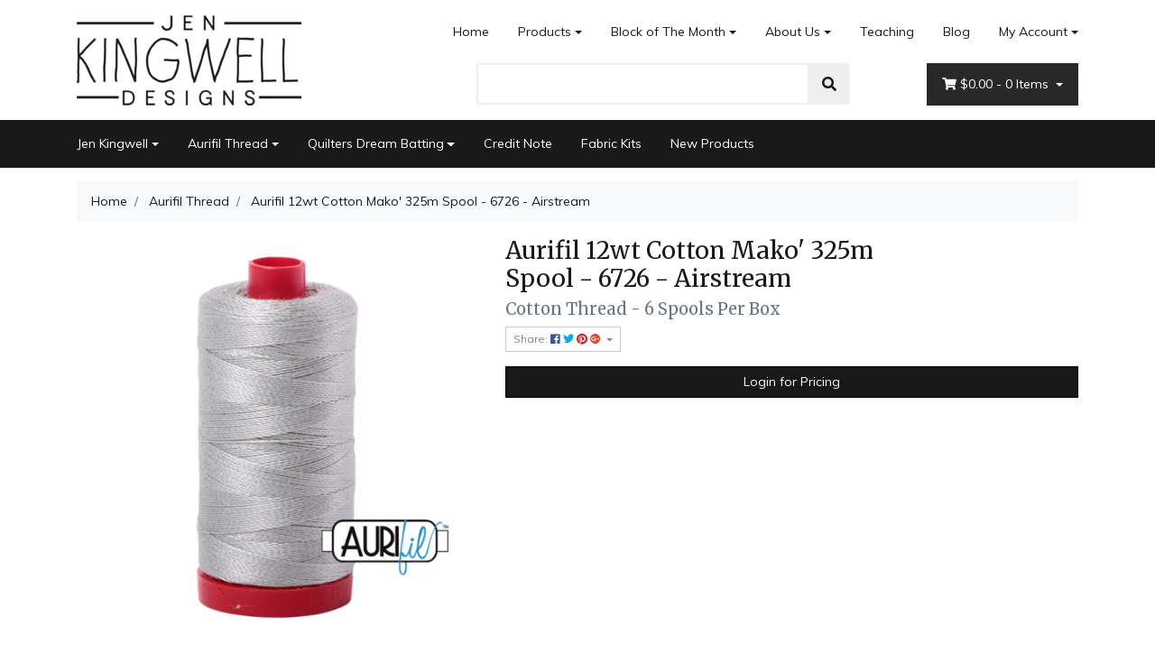

--- FILE ---
content_type: text/html; charset=utf-8
request_url: https://www.jenkingwelldesigns.com/aurifil-12wt-cotton-mako-325m-spool-6726-airstream
body_size: 22194
content:
<!DOCTYPE html>
<html lang="en">
<head itemscope itemtype="http://schema.org/WebSite">
	<meta http-equiv="Content-Type" content="text/html; charset=utf-8"/>
<meta name="keywords" content="Aurifil,Aurifil 12wt Cotton Mako' 325m Spool - 6726 - Airstream"/>
<meta name="description" content="Aurifil 12wt Cotton Mako&#39; 325m Spool - 6726 - Airstream - Aurifil"/>
<meta name="viewport" content="width=device-width, initial-scale=1, shrink-to-fit=no">
<meta name="csrf-token" content="661fd847c8b30c2117a72b1005b6774e17ad31c9,6f2236bec1ad3795d53c6a385607f8fbe5a2bfb2,1768705722"/>
<meta property="og:image" content="https://www.jenkingwelldesigns.com/assets/full/MK12SC6-6726.png?20200709030919"/>
<meta property="og:title" content="Aurifil 12wt Cotton Mako&#39; 325m Spool - 6726 - Airstream"/>
<meta property="og:site_name" content="jenkingwelldesigns.com"/>
<meta property="og:type" content="product"/>
<meta property="og:url" content="https://www.jenkingwelldesigns.com/aurifil-12wt-cotton-mako-325m-spool-6726-airstream"/>
<meta property="og:description" content="Aurifil 12wt Cotton Mako&#39; 325m Spool - 6726 - Airstream - Aurifil"/>
<title itemprop='name'>Aurifil 12wt Cotton Mako&#39; 325m Spool - 6726 - Airstream</title>
<link rel="canonical" href="https://www.jenkingwelldesigns.com/aurifil-12wt-cotton-mako-325m-spool-6726-airstream" itemprop="url"/>
<link rel="shortcut icon" href="/assets/favicon_logo.png?1761173170"/>
<!-- Neto Assets -->
<link rel="dns-prefetch preconnect" href="//assets.netostatic.com">
<link rel="dns-prefetch" href="//use.fontawesome.com">
<link rel="dns-prefetch" href="//google-analytics.com">
<link rel="stylesheet" type="text/css" href="https://use.fontawesome.com/releases/v5.7.2/css/all.css" media="all"/>
<link rel="stylesheet" type="text/css" href="https://cdn.neto.com.au/assets/neto-cdn/jquery_ui/1.12.1/jquery-ui.min.css" media="all"/>
<!--[if lte IE 8]>
	<script type="text/javascript" src="https://cdn.neto.com.au/assets/neto-cdn/html5shiv/3.7.0/html5shiv.js"></script>
	<script type="text/javascript" src="https://cdn.neto.com.au/assets/neto-cdn/respond.js/1.3.0/respond.min.js"></script>
<![endif]-->
<!-- Begin: Script 101 -->
<!-- Google Analytics -->
<script>
(function(i,s,o,g,r,a,m){i['GoogleAnalyticsObject']=r;i[r]=i[r]||function(){
(i[r].q=i[r].q||[]).push(arguments)},i[r].l=1*new Date();a=s.createElement(o),
m=s.getElementsByTagName(o)[0];a.async=1;a.src=g;m.parentNode.insertBefore(a,m)
})(window,document,'script','//www.google-analytics.com/analytics.js','ga');
ga('create', 'UA-189045656-1', 'auto');
</script>
<!-- End Google Analytics -->
<!-- End: Script 101 -->


	<link rel="preload" href="/assets/themes/2020-01-storefront-385535/css/app.css?1761173170" as="style">
	<link rel="preload" href="/assets/themes/2020-01-storefront-385535/css/style.css?1761173170" as="style">
	<link class="theme-selector" rel="stylesheet" type="text/css" href="/assets/themes/2020-01-storefront-385535/css/app.css?1761173170" media="all"/>
	<link rel="stylesheet" type="text/css" href="/assets/themes/2020-01-storefront-385535/css/style.css?1761173170" media="all"/>
</head>
<body id="n_product" class="n_2020-01-storefront-385535">
	<div class="container wrapper-header">
		<div class="row py-3 align-items-center">
			<div class="col-12 col-sm-4 wrapper-logo text-center text-sm-left">
				<a href="https://www.jenkingwelldesigns.com" title="Jen Kingwell Designs">
					<img class="logo" src="/assets/website_logo.png?1761173170" alt="Jen Kingwell Designs" />
				</a>
			</div>
			<div class="col-12 col-sm-8">
				<div class="row">
					<div class="d-none d-sm-block col-12 text-right">
						<ul class="nav justify-content-end pb-3"><li class="nav-item ">
									<a href="/" class="nav-link ">Home</a>
									</li><li class="nav-item dropdown dropdown-hover ">
									<a href="/products/" class="nav-link dropdown-toggle">Products</a>
									<ul class="dropdown-menu">
											<li class="">
									<a href="https://www.jenkingwelldesigns.com/new-products/~-224" class="nuhover dropdown-item ">New Products</a>
									</li><li class="">
									<a href="/jen-kingwell/" class="nuhover dropdown-item ">Jen Kingwell Products</a>
									</li><li class="">
									<a href="/aurifil-thread/" class="nuhover dropdown-item ">Aurifil Thread Products</a>
									</li><li class="">
									<a href="/discount-aurifil-colour-bundles/" class="nuhover dropdown-item ">Discount Aurifil Colour Bundles</a>
									</li><li class="">
									<a href="/quilters-dream-batting/" class="nuhover dropdown-item ">Quilters Dream Batting Products</a>
									</li><li class="">
									<a href="/online-classes-with-jen/" class="nuhover dropdown-item ">Online Classes</a>
									</li><li class="">
									<a href="/pattern_clarifications" class="nuhover dropdown-item ">Pattern Clarifications & Corrections</a>
									</li><li class="">
									<a href="/hints-and-tips/" class="nuhover dropdown-item ">Hints & Tips</a>
									</li>
										</ul>
									</li><li class="nav-item dropdown dropdown-hover ">
									<a href="/block-of-the-month/" class="nav-link dropdown-toggle">Block of The Month</a>
									<ul class="dropdown-menu">
											<li class="">
									<a href="https://www.jenkingwelldesigns.com/pick-a-petal/" class="nuhover dropdown-item ">Pick a Petal</a>
									</li><li class="">
									<a href="https://www.jenkingwelldesigns.com/block-of-maroc/" class="nuhover dropdown-item ">Block of Maroc</a>
									</li><li class="">
									<a href="/bom/burrows-boughs/" class="nuhover dropdown-item ">Burrows & Boughs</a>
									</li><li class="">
									<a href="/bom/caution-curves-ahead/" class="nuhover dropdown-item ">Caution! Curves Ahead</a>
									</li><li class="">
									<a href="/aurifil-thread-clubs/" class="nuhover dropdown-item ">Aurifil Thread Clubs</a>
									</li>
										</ul>
									</li><li class="nav-item dropdown dropdown-hover ">
									<a href="/about-us/" class="nav-link dropdown-toggle">About Us</a>
									<ul class="dropdown-menu">
											<li class="">
									<a href="/form/contact-us/" class="nuhover dropdown-item ">Contact Us</a>
									</li><li class="">
									<a href="/sales-reps/" class="nuhover dropdown-item ">Sales Reps</a>
									</li><li class="">
									<a href="/store-finder/" class="nuhover dropdown-item ">Store Finder</a>
									</li>
										</ul>
									</li><li class="nav-item ">
									<a href="/wheres-jen/" class="nav-link ">Teaching</a>
									</li><li class="nav-item ">
									<a href="/blog/" class="nav-link ">Blog</a>
									</li><li class="nav-item dropdown dropdown-hover">
										<a class="nav-link pr-0 dropdown-toggle" href="https://www.jenkingwelldesigns.com/_myacct" aria-label="Account dropdown">My Account</a>
										<ul class="dropdown-menu">
											<li><a class="dropdown-item" href="https://www.jenkingwelldesigns.com/_myacct">Account Home</a></li>
											<li><a class="dropdown-item" href="https://www.jenkingwelldesigns.com/_myacct#orders">Orders</a></li>
											<li><a class="dropdown-item" href="https://www.jenkingwelldesigns.com/_myacct#quotes">Quotes</a></li>
											<li><a class="dropdown-item" href="https://www.jenkingwelldesigns.com/_myacct/payrec">Pay Invoices</a></li>
											<li><a class="dropdown-item" href="https://www.jenkingwelldesigns.com/_myacct/favourites">Favourites</a></li>
											<li><a class="dropdown-item" href="https://www.jenkingwelldesigns.com/_myacct/wishlist">Wishlists</a></li>
											<li><a class="dropdown-item" href="https://www.jenkingwelldesigns.com/_myacct/warranty">Resolution Centre</a></li>
											<li><a class="dropdown-item" href="https://www.jenkingwelldesigns.com/_myacct/edit_account">Edit My Details</a></li>
											<li><a class="dropdown-item" href="https://www.jenkingwelldesigns.com/_myacct/edit_address">Edit My Address Book</a></li>
											<li class="divider"></li>
											<span nloader-content-id="0qbnqL6nOcN-CSLaU0GU3fL6-LTnwvVqYnooCD9erc84aRuy77rwMz-AvD2G3RY79UGsf-03B6tEwCHzjdbuxA" nloader-content="[base64]" nloader-data="2Pi9jXLm9PjqKbsYvX9hrFbDY8Xs9Ag7jlAdDIkuCWU"></span></ul>
									</li>
								</ul>
					</div>
				</div>
				<div class="row">
					<div class="col-12 col-sm-6 col-md-7 offset-md-1">
						<div class="header-search pt-3 pt-sm-0">
							<form name="productsearch" method="get" action="/">
								<input type="hidden" name="rf" value="kw" />
								<div class="input-group input-group-lg">
									<input class="form-control ajax_search" value="" id="name_search" autocomplete="off" name="kw" type="text" />
									<span class="input-group-append">
										<button type="submit" value="Search" class="btn btn-default"><i class="fa fa-search"></i></button>
									</span>
								</div>
							</form>
						</div>
					</div>
					<div class="col-sm-5 col-md-4 d-none d-sm-block">
						<div id="header-cart" class="btn-group float-right">
							<a href="https://www.jenkingwelldesigns.com/_mycart?tkn=cart&ts=1768705722333672" class="btn btn-success dropdown-toggle" data-toggle="dropdown" id="cartcontentsheader">
								<i class="fa fa-shopping-cart"></i>
								<span rel="a2c_sub_total" class="d-none d-lg-inline-block">
								$0.00
								</span> -
								<span rel="a2c_item_count">0</span> Items
							</a>
							<ul class="dropdown-menu">
									<li class="box" id="neto-dropdown">
										<div class="body padding" id="cartcontents"></div>
										<div class="footer"></div>
									</li>
								</ul>
							</div>
					</div>
				</div>
			</div>
		</div>
	</div>
 <!--   <div class="navbar navbar-default navbar-expand-md flex-md-row-reverse"> -->
    <nav class="navbar navbar-default navbar-small navbar-expand-md" role="navigation" aria-label="Main Menu">
		<ul class="nMobileNav">
		    <li><a href="#" class="nToggleMenu" data-target=".navbar-responsive-collapse"><span class="icon"><i class="fa fa-bars"></i></span><br>Menu</a></li> -->
			<li><a href="#" class="nToggleMenu" data-target=".navbar-responsive-collapse2"><span class="icon"><i class="fa fa-gift"></i></span><br>Shop</a></li>
<!--		<li><a href="/products"><span class="icon"><i class="fa fa-gift"></i></span><br>Shop</a></li> -->
			<li><a href="https://www.jenkingwelldesigns.com/_mycart?tkn=cart&ts=1768705722115466"><span class="icon">
			    <i class="fa fa-shopping-cart"></i></span><br>
				Cart (<span rel="a2c_item_count">0</span>)
			</a></li>
			<li><a href="/_myacct/"><span class="icon"><i class="fa fa-user"></i></span><br>Account</a></li>
		</ul>
		<div class="container">
			<div class="collapse navbar-collapse navbar-responsive-collapse2">
				<ul class="navbar-nav mr-auto">
					<li class="dropdown dropdown-hover">
								<a href="https://www.jenkingwelldesigns.com/jen-kingwell/" class="nav-link dropdown-toggle">Jen Kingwell</a>
								<ul class="dropdown-menu">
										<li class="">
									<a href="https://www.jenkingwelldesigns.com/jen-kingwell/booklets/" class="nuhover dropdown-item">Booklets</a>
									</li><li class="">
									<a href="https://www.jenkingwelldesigns.com/books/" class="nuhover dropdown-item">Books</a>
									</li><li class="">
									<a href="https://www.jenkingwelldesigns.com/english-paper-piecing/" class="nuhover dropdown-item">English Paper Piecing</a>
									</li><li class="">
									<a href="https://www.jenkingwelldesigns.com/jen-kingwell/foundation-paper-piecing/" class="nuhover dropdown-item">Foundation Paper Piecing</a>
									</li><li class="dropdown dropdown-hover">
									<a href="https://www.jenkingwelldesigns.com/jen-kingwell/collective/" class="nuhover dropdown-item">Jen Kingwell Collective</a>
									<ul class="dropdown-menu dropdown-menu-horizontal">
											<li><a class="dropdown-item pl-5 pl-sm-4" href="https://www.jenkingwelldesigns.com/jen-kingwell/jen-kingwell-collective/louise-papas/">Louise Papas</a></li>
										</ul>
									</li><li class="">
									<a href="https://www.jenkingwelldesigns.com/jen-kingwell/notions/" class="nuhover dropdown-item">Notions</a>
									</li><li class="">
									<a href="https://www.jenkingwelldesigns.com/jen-kingwell/patterns/" class="nuhover dropdown-item">Patterns</a>
									</li><li class="dropdown dropdown-hover">
									<a href="https://www.jenkingwelldesigns.com/jen-kingwell/postcard-projects/" class="nuhover dropdown-item">Postcard Projects</a>
									<ul class="dropdown-menu dropdown-menu-horizontal">
											<li><a class="dropdown-item pl-5 pl-sm-4" href="https://www.jenkingwelldesigns.com/postcard-partners/">Postcard Partners</a></li>
										</ul>
									</li><li class="">
									<a href="https://www.jenkingwelldesigns.com/jen-kingwell/templates/" class="nuhover dropdown-item">Templates</a>
									</li><li class="">
									<a href="https://www.jenkingwelldesigns.com/jen-kingwell/tempters/" class="nuhover dropdown-item">Tempters</a>
									</li>
									</ul>
								</li><li class="dropdown dropdown-hover">
								<a href="https://www.jenkingwelldesigns.com/aurifil-thread/" class="nav-link dropdown-toggle">Aurifil Thread</a>
								<ul class="dropdown-menu">
										<li class="dropdown dropdown-hover">
									<a href="https://www.jenkingwelldesigns.com/aurifil-thread/cotton-12wt/" class="nuhover dropdown-item">Cotton 12wt</a>
									<ul class="dropdown-menu dropdown-menu-horizontal">
											<li><a class="dropdown-item pl-5 pl-sm-4" href="https://www.jenkingwelldesigns.com/aurifil-thread/cotton/12wt-50m-spool/">12wt 50m Spool</a></li><li><a class="dropdown-item pl-5 pl-sm-4" href="https://www.jenkingwelldesigns.com/aurifil-thread/cotton/12wt-325m-spool/">12wt 325m Spool</a></li>
										</ul>
									</li><li class="dropdown dropdown-hover">
									<a href="https://www.jenkingwelldesigns.com/aurifil-thread/cotton-28wt/" class="nuhover dropdown-item">Cotton 28wt</a>
									<ul class="dropdown-menu dropdown-menu-horizontal">
											<li><a class="dropdown-item pl-5 pl-sm-4" href="https://www.jenkingwelldesigns.com/aurifil-thread/cotton/28wt-100m-spool/">28wt 100m Spool</a></li><li><a class="dropdown-item pl-5 pl-sm-4" href="https://www.jenkingwelldesigns.com/aurifil-thread/cotton/28wt-750m-spool/">28wt 750m Spool</a></li><li><a class="dropdown-item pl-5 pl-sm-4" href="https://www.jenkingwelldesigns.com/28wt-3300m-cone/">28wt 3300m cone</a></li>
										</ul>
									</li><li class="dropdown dropdown-hover">
									<a href="https://www.jenkingwelldesigns.com/aurifil-thread/cotton-40wt/" class="nuhover dropdown-item">Cotton 40wt</a>
									<ul class="dropdown-menu dropdown-menu-horizontal">
											<li><a class="dropdown-item pl-5 pl-sm-4" href="https://www.jenkingwelldesigns.com/aurifil-thread/cotton/40wt-150m-spool/">40wt 150m Spool</a></li><li><a class="dropdown-item pl-5 pl-sm-4" href="https://www.jenkingwelldesigns.com/aurifil-thread/cotton/40wt-1000m-spool/">40wt 1000m Spool</a></li><li><a class="dropdown-item pl-5 pl-sm-4" href="https://www.jenkingwelldesigns.com/40-3wt-3000m-cone/">40/3wt 3000m cone</a></li><li><a class="dropdown-item pl-5 pl-sm-4" href="https://www.jenkingwelldesigns.com/aurifil-thread/cotton-40wt/40wt-4700m-cone/">40wt 4700m Cone</a></li>
										</ul>
									</li><li class="dropdown dropdown-hover">
									<a href="https://www.jenkingwelldesigns.com/aurifil-thread/cotton/" class="nuhover dropdown-item">Cotton 50wt</a>
									<ul class="dropdown-menu dropdown-menu-horizontal">
											<li><a class="dropdown-item pl-5 pl-sm-4" href="https://www.jenkingwelldesigns.com/aurifil-thread/cotton/50wt-200m-spool/">50wt 200m Spool</a></li><li><a class="dropdown-item pl-5 pl-sm-4" href="https://www.jenkingwelldesigns.com/aurifil-thread/cotton/50wt-1300m-spool/">50wt 1300m Spool</a></li><li><a class="dropdown-item pl-5 pl-sm-4" href="https://www.jenkingwelldesigns.com/50wt-5900m-cone/">50wt 5900m Cone</a></li>
										</ul>
									</li><li class="dropdown dropdown-hover">
									<a href="https://www.jenkingwelldesigns.com/aurifil-thread/cotton/80wt-280m-spool/" class="nuhover dropdown-item">Cotton 80wt</a>
									<ul class="dropdown-menu dropdown-menu-horizontal">
											<li><a class="dropdown-item pl-5 pl-sm-4" href="https://www.jenkingwelldesigns.com/aurifil-thread/cotton-80wt/80wt-280m-spool/">80wt 280m Spool</a></li>
										</ul>
									</li><li class="">
									<a href="https://www.jenkingwelldesigns.com/aurifil-thread/floss/" class="nuhover dropdown-item">Cotton Floss</a>
									</li><li class="">
									<a href="https://www.jenkingwelldesigns.com/colour-charts/" class="nuhover dropdown-item">Colour Charts</a>
									</li><li class="">
									<a href="https://www.jenkingwelldesigns.com/aurifil-thread/brillo-metallic/" class="nuhover dropdown-item">Brillo</a>
									</li><li class="dropdown dropdown-hover">
									<a href="https://www.jenkingwelldesigns.com/aurifil-thread/lana-wool/" class="nuhover dropdown-item">Lana Wool</a>
									<ul class="dropdown-menu dropdown-menu-horizontal">
											<li><a class="dropdown-item pl-5 pl-sm-4" href="https://www.jenkingwelldesigns.com/aurifil-thread/lana-wool/lana-12wt-50m-spool/">Wool 50m Spool</a></li><li><a class="dropdown-item pl-5 pl-sm-4" href="https://www.jenkingwelldesigns.com/aurifil-thread/lana-wool/lana-12wt-350m-spool/">Wool 350m Spool</a></li>
										</ul>
									</li><li class="">
									<a href="https://www.jenkingwelldesigns.com/aurifil-thread-accessories/" class="nuhover dropdown-item">Aurifil Thread Accessories</a>
									</li><li class="">
									<a href="https://www.jenkingwelldesigns.com/cotton-8wt/" class="nuhover dropdown-item">Cotton 8wt</a>
									</li><li class="">
									<a href="https://www.jenkingwelldesigns.com/aurifil-thread/monofilament/" class="nuhover dropdown-item">Monofilament</a>
									</li><li class="">
									<a href="https://www.jenkingwelldesigns.com/polyester-36wt/" class="nuhover dropdown-item">Polyester 36wt</a>
									</li><li class="dropdown dropdown-hover">
									<a href="https://www.jenkingwelldesigns.com/aurifil-thread/thread-collections/" class="nuhover dropdown-item">Thread Collections</a>
									<ul class="dropdown-menu dropdown-menu-horizontal">
											<li><a class="dropdown-item pl-5 pl-sm-4" href="https://www.jenkingwelldesigns.com/aurifil-thread/thread-collections/color-builders/">Color Builders</a></li><li><a class="dropdown-item pl-5 pl-sm-4" href="https://www.jenkingwelldesigns.com/designer-thread-collections/">Designer Thread Collections</a></li><li><a class="dropdown-item pl-5 pl-sm-4" href="https://www.jenkingwelldesigns.com/discount-colour-bundles/">Discount Colour Bundles</a></li><li><a class="dropdown-item pl-5 pl-sm-4" href="https://www.jenkingwelldesigns.com/full-selection/">Full Selection</a></li>
										</ul>
									</li>
									</ul>
								</li><li class="dropdown dropdown-hover">
								<a href="https://www.jenkingwelldesigns.com/quilters-dream-batting/" class="nav-link dropdown-toggle">Quilters Dream Batting</a>
								<ul class="dropdown-menu">
										<li class="">
									<a href="https://www.jenkingwelldesigns.com/quilters-dream-batting/cotton-batting/" class="nuhover dropdown-item">Cotton Batting</a>
									</li><li class="">
									<a href="https://www.jenkingwelldesigns.com/quilters-dream-batting/cotton-polyester-blend-batting/" class="nuhover dropdown-item">Cotton/Polyester Blend Batting</a>
									</li><li class="">
									<a href="https://www.jenkingwelldesigns.com/quilters-dream-batting/polyester-batting/" class="nuhover dropdown-item">Polyester Batting</a>
									</li><li class="">
									<a href="https://www.jenkingwelldesigns.com/quilters-dream-batting/wool-batting/" class="nuhover dropdown-item">Wool Batting</a>
									</li>
									</ul>
								</li><li class="">
								<a href="https://www.jenkingwelldesigns.com/credit-note/" class="nav-link ">Credit Note </a>
								</li><li class="">
								<a href="https://www.jenkingwelldesigns.com/fabric-kits/" class="nav-link ">Fabric Kits</a>
								</li><li class="">
								<a href="https://www.jenkingwelldesigns.com/new-products/~-224" class="nav-link ">New Products</a>
								</li>
					</ul>
			</div>
			<div class="collapse navbar-responsive-collapse">
				<ul class="navbar-nav mr-auto"><li class="">
								<a href="/" class="nav-link ">Home</a>
								</li><li class="dropdown dropdown-hover">
								<a href="/products/" class="nav-link dropdown-toggle">Products</a>
								<ul class="dropdown-menu">
										<li class="">
									<a href="https://www.jenkingwelldesigns.com/new-products/~-224" class="nuhover dropdown-item">New Products</a>
									</li><li class="">
									<a href="/jen-kingwell/" class="nuhover dropdown-item">Jen Kingwell Products</a>
									</li><li class="">
									<a href="/aurifil-thread/" class="nuhover dropdown-item">Aurifil Thread Products</a>
									</li><li class="">
									<a href="/discount-aurifil-colour-bundles/" class="nuhover dropdown-item">Discount Aurifil Colour Bundles</a>
									</li><li class="">
									<a href="/quilters-dream-batting/" class="nuhover dropdown-item">Quilters Dream Batting Products</a>
									</li><li class="">
									<a href="/online-classes-with-jen/" class="nuhover dropdown-item">Online Classes</a>
									</li><li class="">
									<a href="/pattern_clarifications" class="nuhover dropdown-item">Pattern Clarifications & Corrections</a>
									</li><li class="">
									<a href="/hints-and-tips/" class="nuhover dropdown-item">Hints & Tips</a>
									</li>
									</ul>
								</li><li class="dropdown dropdown-hover">
								<a href="/block-of-the-month/" class="nav-link dropdown-toggle">Block of The Month</a>
								<ul class="dropdown-menu">
										<li class="">
									<a href="https://www.jenkingwelldesigns.com/pick-a-petal/" class="nuhover dropdown-item">Pick a Petal</a>
									</li><li class="">
									<a href="https://www.jenkingwelldesigns.com/block-of-maroc/" class="nuhover dropdown-item">Block of Maroc</a>
									</li><li class="">
									<a href="/bom/burrows-boughs/" class="nuhover dropdown-item">Burrows & Boughs</a>
									</li><li class="">
									<a href="/bom/caution-curves-ahead/" class="nuhover dropdown-item">Caution! Curves Ahead</a>
									</li><li class="">
									<a href="/aurifil-thread-clubs/" class="nuhover dropdown-item">Aurifil Thread Clubs</a>
									</li>
									</ul>
								</li><li class="dropdown dropdown-hover">
								<a href="/about-us/" class="nav-link dropdown-toggle">About Us</a>
								<ul class="dropdown-menu">
										<li class="">
									<a href="/form/contact-us/" class="nuhover dropdown-item">Contact Us</a>
									</li><li class="">
									<a href="/sales-reps/" class="nuhover dropdown-item">Sales Reps</a>
									</li><li class="">
									<a href="/store-finder/" class="nuhover dropdown-item">Store Finder</a>
									</li>
									</ul>
								</li><li class="">
								<a href="/wheres-jen/" class="nav-link ">Teaching</a>
								</li><li class="">
								<a href="/blog/" class="nav-link ">Blog</a>
								</li></ul>
				
			</div>
		</div>
	</nav>
	
	<div id="main-content" role="main" class="container">
			<div class="row">
	
<div class="col-12">
		<nav aria-label="breadcrumb">
					<ol class="breadcrumb" itemscope itemtype="http://schema.org/BreadcrumbList">
						<li class="breadcrumb-item" itemprop="itemListElement" itemscope itemtype="http://schema.org/ListItem">
							<a href="https://www.jenkingwelldesigns.com" itemprop="item"><span itemprop="name">Home</span></a>
							<meta itemprop="position" content="0" />
						</li><li class="breadcrumb-item" itemprop="itemListElement" itemscope itemtype="http://schema.org/ListItem">
							<a href="/aurifil-thread/" itemprop="item"><span itemprop="name">Aurifil Thread</span></a>
							<meta itemprop="position" content="1" />
						</li><li class="breadcrumb-item" itemprop="itemListElement" itemscope itemtype="http://schema.org/ListItem">
							<a href="/aurifil-12wt-cotton-mako-325m-spool-6726-airstream" itemprop="item"><span itemprop="name">Aurifil 12wt Cotton Mako&#39; 325m Spool - 6726 - Airstream</span></a>
							<meta itemprop="position" content="2" />
						</li></ol>
				</nav>
		<div class="row" itemscope itemtype="http://schema.org/Product">
			<section class="col-12 col-lg-5" role="contentinfo" aria-label="Product images">
				<div id="_jstl__images"><input type="hidden" id="_jstl__images_k0" value="template"/><input type="hidden" id="_jstl__images_v0" value="aW1hZ2Vz"/><input type="hidden" id="_jstl__images_k1" value="type"/><input type="hidden" id="_jstl__images_v1" value="aXRlbQ"/><input type="hidden" id="_jstl__images_k2" value="onreload"/><input type="hidden" id="_jstl__images_v2" value=""/><input type="hidden" id="_jstl__images_k3" value="content_id"/><input type="hidden" id="_jstl__images_v3" value="98"/><input type="hidden" id="_jstl__images_k4" value="sku"/><input type="hidden" id="_jstl__images_v4" value="MK12SC6-6726"/><input type="hidden" id="_jstl__images_k5" value="preview"/><input type="hidden" id="_jstl__images_v5" value="y"/><div id="_jstl__images_r"><div class="main-image text-center">
	<a href="/assets/full/MK12SC6-6726.png?20200709030919" data-lightbox="product-lightbox" data-title="Product main image" rel="product_images">
		<div class="zoom">
			<img src="/assets/full/MK12SC6-6726.png?20200709030919" class="d-none" aria-hidden="true">
			<img src="/assets/thumbL/MK12SC6-6726.png?20200709030919" rel="itmimgMK12SC6-6726" alt="Product main image" border="0" id="main-image" itemprop="image">
		</div>
	</a>
</div>
<br />
<div class="row align-items-center">

</div></div></div>
			</section>
			<section class="col-12 col-lg-7" role="contentinfo" aria-label="Products information">
				<div id="_jstl__header"><input type="hidden" id="_jstl__header_k0" value="template"/><input type="hidden" id="_jstl__header_v0" value="aGVhZGVy"/><input type="hidden" id="_jstl__header_k1" value="type"/><input type="hidden" id="_jstl__header_v1" value="aXRlbQ"/><input type="hidden" id="_jstl__header_k2" value="preview"/><input type="hidden" id="_jstl__header_v2" value="y"/><input type="hidden" id="_jstl__header_k3" value="sku"/><input type="hidden" id="_jstl__header_v3" value="MK12SC6-6726"/><input type="hidden" id="_jstl__header_k4" value="content_id"/><input type="hidden" id="_jstl__header_v4" value="98"/><input type="hidden" id="_jstl__header_k5" value="onreload"/><input type="hidden" id="_jstl__header_v5" value=""/><div id="_jstl__header_r"><div class="row">
	<meta itemprop="itemCondition" content="NewCondition">
	<meta itemprop="brand" content="Aurifil"/>
	<div class="wrapper-product-title col-sm-8">
		<h1 itemprop="name" aria-label="Product Name">
			Aurifil 12wt Cotton Mako&#39; 325m Spool - 6726 - Airstream
		</h1>
		<h3 class="text-muted" role="heading" aria-label="Product Subtitle">Cotton Thread - 6 Spools Per Box</h3>
		<div id="_jstl__reviews"><input type="hidden" id="_jstl__reviews_k0" value="template"/><input type="hidden" id="_jstl__reviews_v0" value="cmV2aWV3cw"/><input type="hidden" id="_jstl__reviews_k1" value="type"/><input type="hidden" id="_jstl__reviews_v1" value="aXRlbQ"/><input type="hidden" id="_jstl__reviews_k2" value="onreload"/><input type="hidden" id="_jstl__reviews_v2" value=""/><input type="hidden" id="_jstl__reviews_k3" value="content_id"/><input type="hidden" id="_jstl__reviews_v3" value="98"/><input type="hidden" id="_jstl__reviews_k4" value="sku"/><input type="hidden" id="_jstl__reviews_v4" value="MK12SC6-6726"/><div id="_jstl__reviews_r"></div></div>

		<div class="dropdown">
			<button class="btn btn-outline-secondary btn-sm dropdown-toggle" type="button" id="dropdownMenuMK12SC6-6726" data-toggle="dropdown" aria-controls="shareDropdownMK12SC6-6726" aria-label="Share product">
				Share: <i class="fab fa-facebook text-facebook" aria-hidden="true"></i>
				<i class="fab fa-twitter text-twitter" aria-hidden="true"></i>
				<i class="fab fa-pinterest text-pinterest" aria-hidden="true"></i>
				<i class="fab fa-google-plus text-google-plus" aria-hidden="true"></i>
				<span class="caret"></span>
			</button>
			<ul id="shareDropdownMK12SC6-6726" class="dropdown-menu" aria-labelledby="dropdownMenuMK12SC6-6726">
				<li><a class="dropdown-item js-social-share" href="//www.facebook.com/sharer/sharer.php?u=https%3A%2F%2Fwww.jenkingwelldesigns.com%2Faurifil-12wt-cotton-mako-325m-spool-6726-airstream"><i class="fab fa-facebook text-facebook" aria-hidden="true"></i> Facebook</a></li>
				<li><a class="dropdown-item js-social-share" href="//twitter.com/intent/tweet/?text=Aurifil%2012wt%20Cotton%20Mako%26%2339%3B%20325m%20Spool%20-%206726%20-%20Airstream&amp;url=https%3A%2F%2Fwww.jenkingwelldesigns.com%2Faurifil-12wt-cotton-mako-325m-spool-6726-airstream"><i class="fab fa-twitter text-twitter" aria-hidden="true"></i> Twitter</a></li>
				<li><a class="dropdown-item js-social-share" href="//www.pinterest.com/pin/create/button/?url=https%3A%2F%2Fwww.jenkingwelldesigns.com%2Faurifil-12wt-cotton-mako-325m-spool-6726-airstream&amp;media=https%3A%2F%2Fwww.jenkingwelldesigns.com%2Fassets%2Ffull%2FMK12SC6-6726.png%3F20200709030919&amp;description=Aurifil%2012wt%20Cotton%20Mako%26%2339%3B%20325m%20Spool%20-%206726%20-%20Airstream"><i class="fab fa-pinterest text-pinterest" aria-hidden="true"></i> Pinterest</a></li>
				<li><a class="dropdown-item js-social-share" href="//plus.google.com/share?url=https%3A%2F%2Fwww.jenkingwelldesigns.com%2Faurifil-12wt-cotton-mako-325m-spool-6726-airstream"><i class="fab fa-google-plus text-google-plus" aria-hidden="true"></i> Google+</a></li>
			</ul>
		</div>
	</div>
	</div></div></div>
				<!-- child products -->
				<form autocomplete="off" class="variation-wrapper">
  
  
  </form>
				<!-- addtocart functionality -->
					<div id="_jstl__buying_options"><input type="hidden" id="_jstl__buying_options_k0" value="template"/><input type="hidden" id="_jstl__buying_options_v0" value="YnV5aW5nX29wdGlvbnM"/><input type="hidden" id="_jstl__buying_options_k1" value="type"/><input type="hidden" id="_jstl__buying_options_v1" value="aXRlbQ"/><input type="hidden" id="_jstl__buying_options_k2" value="preview"/><input type="hidden" id="_jstl__buying_options_v2" value="y"/><input type="hidden" id="_jstl__buying_options_k3" value="sku"/><input type="hidden" id="_jstl__buying_options_v3" value="MK12SC6-6726"/><input type="hidden" id="_jstl__buying_options_k4" value="content_id"/><input type="hidden" id="_jstl__buying_options_v4" value="98"/><input type="hidden" id="_jstl__buying_options_k5" value="onreload"/><input type="hidden" id="_jstl__buying_options_v5" value=""/><div id="_jstl__buying_options_r"><a class="btn btn-primary btn-block mt-3" href="https://www.jenkingwelldesigns.com/_myacct/login">Login for Pricing</a>
</div></div>
				</section>
		</div>
		<div class="row mt-2">
				
				
				<div class="col-12">
					<div class="tabbable">
	<ul class="nav nav-tabs" role="tablist">
		<li class="nav-item" id="tabDescription" role="tab" aria-controls="description" aria-selected="true">
			<a class="nav-link active" href="#description" data-toggle="tab">Description</a>
		</li>
		<li class="nav-item" id="tabSpecifications" role="tab" aria-controls="specifications" aria-selected="false">
			<a class="nav-link" href="#specifications" data-toggle="tab">Specifications</a>
		</li>
		</ul>
	<div class="tab-content pt-3">
		<div class="tab-pane active" id="description" role="tabpanel" aria-labelledby="tabDescription">
			<div class="card">
				<div class="card-header py-1 px-2" id="headingDescription">
					<h5 class="mb-0">
						<button class="btn btn-link btn-block text-left" type="button" data-toggle="collapse" data-target="#accordionDescription" aria-expanded="true" aria-controls="accordionDescription">
							Description
						</button>
					</h5>
				</div>
				<div id="accordionDescription" class="collapse" aria-labelledby="headingDescription">
					<div class="card-body p-md-0">
						<section class="productdetails n-responsive-content" aria-label="Product Description">
							Aurifils 100% Cotton 12wt thread comes in all 270 of our Cotton colours and is wound on a red spool. It is the heaviest weight thread that we offer and is perfect for hand applique, hand embroidery, hand quilting, cross stitch, embellishment, handmade lace, machine applique, blanket stitch, machine embroidery (especially for designs that use a longer stitch length), machine art quilting, Sashiko, redwork, lower looper serging, and longarm quilting.
						</section>
						<p class="small">
							(<span itemprop="productID">MK12SC6-6726</span>)
						</p>
					</div>
				</div>
			</div>
		</div>
		<div class="tab-pane" id="specifications" role="tabpanel" aria-labelledby="tabSpecifications">
			<div class="card">
				<div class="card-header py-1 px-2" id="headingSpecificatoin">
					<h5 class="mb-0">
						<button class="btn btn-link btn-block text-left" type="button" data-toggle="collapse" data-target="#accordionSpecifications" aria-expanded="true" aria-controls="accordionSpecifications">
							Specifications
						</button>
					</h5>
				</div>
				<div id="accordionSpecifications" class="collapse" aria-labelledby="headingSpecificatoin">
					<div class="card-body p-md-0">
						<table class="table">
							<tbody>
								<tr>
									<td><strong>SKU</strong></td>
									<td>MK12SC6-6726</td>
								</tr>
								<tr>
										<td><strong>Brand</strong></td>
										<td>Aurifil</td>
									</tr>
								<tr>
										<td><strong>Shipping Weight</strong></td>
										<td>0.0400kg</td>
									</tr>
								<tr>
										<td><strong>Shipping Width</strong></td>
										<td>0.033m</td>
									</tr>
								<tr>
										<td><strong>Shipping Height</strong></td>
										<td>0.050m</td>
									</tr>
								<tr>
										<td><strong>Shipping Length</strong></td>
										<td>0.077m</td>
									</tr>
								<tr>
										<td><strong>Shipping Cubic</strong></td>
										<td>0.000088000m3</td>
									</tr>
								<tr>
										<td><strong>Unit Of Measure</strong></td>
										<td>each</td>
									</tr>
								</tbody>
						</table>
					</div>
				</div>
			</div>
		</div>
		</div><!--/.tab-content-->
</div><!--/.tabbable-->
					</div>
				<div class="col-12">
					
					
					
					<hr aria-hidden="true"/>
						<h3 class="h2">More From This Category</h3>
						<div class="row products-row"><article class="col-8 col-sm-6 col-lg-4 col-xl-3 pb-2" role="article" aria-label="Product thumbnail">
	<div class="card thumbnail card-body" itemscope itemtype="http://schema.org/Product">
		<meta itemprop="brand" content="Aurifil"/>
		<meta itemprop="mpn" content="LA12SP8011"/>
		<a href="https://www.jenkingwelldesigns.com/aurifil-12wt-lana-wool-blend-350m-spool-8011" class="thumbnail-image pb-2">
			<img src="/assets/thumb/LA12SP8011.png?20200709032207" itemprop="image" class="product-image img-fluid" alt="Aurifil 12wt Lana Wool Blend 350m Spool - 8011" rel="itmimgLA12SP8011">
		</a>
		<p class="card-title h4" itemprop="name"><a href="https://www.jenkingwelldesigns.com/aurifil-12wt-lana-wool-blend-350m-spool-8011">Aurifil 12wt Lana Wool Blend 350m Spool - 8011</a></p>
		<a class="btn btn-primary btn-block mt-3" href="https://www.jenkingwelldesigns.com/_myacct/login">Login for Pricing</a>
        </div>
</article>
<article class="col-8 col-sm-6 col-lg-4 col-xl-3 pb-2" role="article" aria-label="Product thumbnail">
	<div class="card thumbnail card-body" itemscope itemtype="http://schema.org/Product">
		<meta itemprop="brand" content="Aurifil"/>
		<meta itemprop="mpn" content="BMK28SP100-2265"/>
		<a href="https://www.jenkingwelldesigns.com/aurifil-28wt-cotton-mako-100m-spool-2265-lobster-r" class="thumbnail-image pb-2">
			<img src="/assets/thumb/BMK28SP100-2265.png?20200709031215" itemprop="image" class="product-image img-fluid" alt="Aurifil 28wt Cotton Mako&#39; 100m Spool - 2265 - Lobster Red" rel="itmimgBMK28SP100-2265">
		</a>
		<p class="card-title h4" itemprop="name"><a href="https://www.jenkingwelldesigns.com/aurifil-28wt-cotton-mako-100m-spool-2265-lobster-r">Aurifil 28wt Cotton Mako' 100m Spool - 2265 - Lobs</a></p>
		<a class="btn btn-primary btn-block mt-3" href="https://www.jenkingwelldesigns.com/_myacct/login">Login for Pricing</a>
        </div>
</article>
<article class="col-8 col-sm-6 col-lg-4 col-xl-3 pb-2" role="article" aria-label="Product thumbnail">
	<div class="card thumbnail card-body" itemscope itemtype="http://schema.org/Product">
		<meta itemprop="brand" content="Aurifil"/>
		<meta itemprop="mpn" content="BMK50SP200-2606"/>
		<a href="https://www.jenkingwelldesigns.com/aurifil-50wt-cotton-mako-200m-spool-2606-mist" class="thumbnail-image pb-2">
			<img src="/assets/thumb/BMK50SP200-2606.png?20200709031416" itemprop="image" class="product-image img-fluid" alt="Aurifil 50wt Cotton Mako&#39; 200m Spool - 2606 - Mist" rel="itmimgBMK50SP200-2606">
		</a>
		<p class="card-title h4" itemprop="name"><a href="https://www.jenkingwelldesigns.com/aurifil-50wt-cotton-mako-200m-spool-2606-mist">Aurifil 50wt Cotton Mako' 200m Spool - 2606 - Mist</a></p>
		<a class="btn btn-primary btn-block mt-3" href="https://www.jenkingwelldesigns.com/_myacct/login">Login for Pricing</a>
        </div>
</article>
<article class="col-8 col-sm-6 col-lg-4 col-xl-3 pb-2" role="article" aria-label="Product thumbnail">
	<div class="card thumbnail card-body" itemscope itemtype="http://schema.org/Product">
		<meta itemprop="brand" content="Aurifil"/>
		<meta itemprop="mpn" content="BLA12SP50-8550"/>
		<a href="https://www.jenkingwelldesigns.com/aurifil-12wt-lana-wool-blend-50m-spool-8550" class="thumbnail-image pb-2">
			<img src="/assets/thumb/BLA12SP50-8550.png?20200709032001" itemprop="image" class="product-image img-fluid" alt="Aurifil 12wt Lana Wool Blend 50m Spool - 8550" rel="itmimgBLA12SP50-8550">
		</a>
		<p class="card-title h4" itemprop="name"><a href="https://www.jenkingwelldesigns.com/aurifil-12wt-lana-wool-blend-50m-spool-8550">Aurifil 12wt Lana Wool Blend 50m Spool - 8550</a></p>
		<a class="btn btn-primary btn-block mt-3" href="https://www.jenkingwelldesigns.com/_myacct/login">Login for Pricing</a>
        </div>
</article>
<article class="col-8 col-sm-6 col-lg-4 col-xl-3 pb-2" role="article" aria-label="Product thumbnail">
	<div class="card thumbnail card-body" itemscope itemtype="http://schema.org/Product">
		<meta itemprop="brand" content="Aurifil"/>
		<meta itemprop="mpn" content="BMK28SP100-4665"/>
		<a href="https://www.jenkingwelldesigns.com/aurifil-28wt-cotton-mako-100m-spool-4665-graphite" class="thumbnail-image pb-2">
			<img src="/assets/thumb/BMK28SP100-4665.png?20200709031303" itemprop="image" class="product-image img-fluid" alt="Aurifil 28wt Cotton Mako&#39; 100m Spool - 4665 - Graphite" rel="itmimgBMK28SP100-4665">
		</a>
		<p class="card-title h4" itemprop="name"><a href="https://www.jenkingwelldesigns.com/aurifil-28wt-cotton-mako-100m-spool-4665-graphite">Aurifil 28wt Cotton Mako' 100m Spool - 4665 - Grap</a></p>
		<a class="btn btn-primary btn-block mt-3" href="https://www.jenkingwelldesigns.com/_myacct/login">Login for Pricing</a>
        </div>
</article>
<article class="col-8 col-sm-6 col-lg-4 col-xl-3 pb-2" role="article" aria-label="Product thumbnail">
	<div class="card thumbnail card-body" itemscope itemtype="http://schema.org/Product">
		<meta itemprop="brand" content="Aurifil"/>
		<meta itemprop="mpn" content="BMK28SP100-2435"/>
		<a href="https://www.jenkingwelldesigns.com/aurifil-28wt-cotton-mako-100m-spool-2435-peachy-pi" class="thumbnail-image pb-2">
			<img src="/assets/thumb/BMK28SP100-2435.png?20200709031134" itemprop="image" class="product-image img-fluid" alt="Aurifil 28wt Cotton Mako&#39; 100m Spool - 2435 - Peachy Pink" rel="itmimgBMK28SP100-2435">
		</a>
		<p class="card-title h4" itemprop="name"><a href="https://www.jenkingwelldesigns.com/aurifil-28wt-cotton-mako-100m-spool-2435-peachy-pi">Aurifil 28wt Cotton Mako' 100m Spool - 2435 - Peac</a></p>
		<a class="btn btn-primary btn-block mt-3" href="https://www.jenkingwelldesigns.com/_myacct/login">Login for Pricing</a>
        </div>
</article>
<article class="col-8 col-sm-6 col-lg-4 col-xl-3 pb-2" role="article" aria-label="Product thumbnail">
	<div class="card thumbnail card-body" itemscope itemtype="http://schema.org/Product">
		<meta itemprop="brand" content="Aurifil"/>
		<meta itemprop="mpn" content="MK28SC6-4150"/>
		<a href="https://www.jenkingwelldesigns.com/aurifil-28wt-cotton-mako-750m-spool-4150-creme-bru" class="thumbnail-image pb-2">
			<img src="/assets/thumb/MK28SC6-4150.png?20200709031314" itemprop="image" class="product-image img-fluid" alt="Aurifil 28wt Cotton Mako&#39; 750m Spool - 4150 - Creme Brule" rel="itmimgMK28SC6-4150">
		</a>
		<p class="card-title h4" itemprop="name"><a href="https://www.jenkingwelldesigns.com/aurifil-28wt-cotton-mako-750m-spool-4150-creme-bru">Aurifil 28wt Cotton Mako' 750m Spool - 4150 - Crem</a></p>
		<a class="btn btn-primary btn-block mt-3" href="https://www.jenkingwelldesigns.com/_myacct/login">Login for Pricing</a>
        </div>
</article>
<article class="col-8 col-sm-6 col-lg-4 col-xl-3 pb-2" role="article" aria-label="Product thumbnail">
	<div class="card thumbnail card-body" itemscope itemtype="http://schema.org/Product">
		<meta itemprop="brand" content="Aurifil"/>
		<meta itemprop="mpn" content="MK28SC6-2155"/>
		<a href="https://www.jenkingwelldesigns.com/aurifil-28wt-cotton-mako-750m-spool-2155-cinnamon" class="thumbnail-image pb-2">
			<img src="/assets/thumb/MK28SC6-2155.png?20200709031230" itemprop="image" class="product-image img-fluid" alt="Aurifil 28wt Cotton Mako&#39; 750m Spool - 2155 - Cinnamon" rel="itmimgMK28SC6-2155">
		</a>
		<p class="card-title h4" itemprop="name"><a href="https://www.jenkingwelldesigns.com/aurifil-28wt-cotton-mako-750m-spool-2155-cinnamon">Aurifil 28wt Cotton Mako' 750m Spool - 2155 - Cinn</a></p>
		<a class="btn btn-primary btn-block mt-3" href="https://www.jenkingwelldesigns.com/_myacct/login">Login for Pricing</a>
        </div>
</article>
</div>
				<span nloader-content-id="oxwkm5OoUJKAMM7SNCsByZ0kQcZh0yV1igyZgP5JYg8NecEEnbb-QvioA-tn-kx2B-fYEh1HBn6dX_DUzYOVUE" nloader-content="[base64]" nloader-data="[base64]"></span>
				</div><!--/.col-12-->
		</div><!--/.row-->
	</div><!--/.col-12-->
</div><!--/.row--></div>
</div>
<footer class="wrapper-footer">
	<div class="container">
		<div class="row">
			<div class="col-12 col-sm-8">
				<div class="row">
					<div class="col-12 col-sm-4">
								<h4 class="nav-link py-0">Service</h4>
								<ul class="nav flex-column">
									<li class="nav-item"><a href="/_myacct" class="nav-link">My Account</a></li><li class="nav-item"><a href="/_myacct/nr_track_order" class="nav-link">Track Order</a></li><li class="nav-item"><a href="/form/contact-us/" class="nav-link">Contact Us</a></li>
								</ul>
							</div><div class="col-12 col-sm-4">
								<h4 class="nav-link py-0">About Us</h4>
								<ul class="nav flex-column">
									<li class="nav-item"><a href="/about-us/" class="nav-link">About Us</a></li><li class="nav-item"><a href="/blog/" class="nav-link">Blog</a></li>
								</ul>
							</div><div class="col-12 col-sm-4">
								<h4 class="nav-link py-0">Information</h4>
								<ul class="nav flex-column">
									<li class="nav-item"><a href="/website-terms-of-use/" class="nav-link">Terms of Use</a></li><li class="nav-item"><a href="/privacy-policy/" class="nav-link">Privacy Policy</a></li><li class="nav-item"><a href="/returns-policy/" class="nav-link">Returns Policy</a></li><li class="nav-item"><a href="/security-policy/" class="nav-link">Security Policy</a></li>
								</ul>
							</div>
				</div>
			</div>
			<div class="col-12 col-sm-4">
				<h4>Stay In Touch</h4>
				<p>Subscribe to our newsletter and we'll keep you up to date on our products and services.</p>
					<form method="post" action="https://www.jenkingwelldesigns.com/form/subscribe-to-our-newsletter/" aria-label="Newsletter subscribe form">
						<input type="hidden" name="list_id" value="1">
						<input type="hidden" name="opt_in" value="y">
						<input name="inp-submit" type="hidden" value="y" />
						<input name="inp-opt_in" type="hidden" value="y" />
						<div class="input-group">
							<input name="inp-email" class="form-control" type="email" value="" placeholder="Email Address" required aria-label="Email Address"/>
							<div class="input-group-append"><input class="btn btn-outline-secondary" type="submit" value="Subscribe" data-loading-text="<i class='fa fa-spinner fa-spin' style='font-size: 14px'></i>"/></div>
						</div>
						<div class="checkbox">
							<label>
								<input type="checkbox" value="y" class="terms_box" required/>
								I have read and agree to
								<a href="#" data-toggle="modal" data-target="#termsModal">Terms & Conditions</a> and
								<a href="#" data-toggle="modal" data-target="#privacyModal">Privacy Policy</a>.
							</label>
						</div>
					</form>
				<ul class="nav list-social justify-content-center justify-content-md-start pt-2" itemscope itemtype="http://schema.org/Organization" role="contentinfo" aria-label="Social media">
					<meta itemprop="url" content="https://www.jenkingwelldesigns.com"/>
					<meta itemprop="logo" content="https://www.jenkingwelldesigns.com/assets/website_logo.png"/>
					<meta itemprop="name" content="Jen Kingwell Designs"/>
					<li class="nav-item px-1"><a href="https://www.jenkingwelldesigns.com/form/contact-us/" target="_blank" title="Email us" rel="noopener" aria-label="Email us"><i class="fa fa-envelope" aria-hidden="true"></i></a></li>
					<li class="nav-item px-1"><a itemprop="sameAs" href="http://www.facebook.com/jenkingwelldesigns/" target="_blank" title="Jen Kingwell Designs on Facebook" rel="noopener"><i class="fab fa-facebook text-facebook" aria-hidden="true"></i><span class="sr-only">Facebook</span></a></li>
					<li class="nav-item px-1"><a itemprop="sameAs" href="http://www.instagram.com/jenkingwell/" target="_blank" title="Jen Kingwell Designs on Instagram" rel="noopener"><i class="fab fa-instagram text-instagram" aria-hidden="true"></i><span class="sr-only">Instagram</span></a></li>
					</ul>
			</div>
		</div>
		<div class="row">
			<div class="col-12 col-md-8 d-none d-sm-block">
				<ul class="list-inline d-flex flex-wrap" role="contentinfo" aria-label="Accepted payment methods"><li class="mr-1">
								<div class="payment-icon-container">
									<div class="payment-icon" style="background-image: url(//assets.netostatic.com/assets/neto-cdn/payment-icons/1.0.0/directdeposit.svg); height: 30px;"><span class="sr-only">Bank Deposit</span></div>
								</div>
							</li><li class="mr-1">
								<div class="payment-icon-container">
									<div class="payment-icon" style="background-image: url(//assets.netostatic.com/assets/neto-cdn/payment-icons/1.0.0/paypal.svg); height: 30px;"><span class="sr-only">PayPal Express</span></div>
								</div>
							</li><li class="mr-1">
								<div class="payment-icon-container">
									<div class="payment-icon" style="background-image: url(//assets.netostatic.com/assets/neto-cdn/payment-icons/1.0.0/mastercard.svg); height: 30px;"><span class="sr-only">MasterCard</span></div>
								</div>
							</li><li class="mr-1">
								<div class="payment-icon-container">
									<div class="payment-icon" style="background-image: url(//assets.netostatic.com/assets/neto-cdn/payment-icons/1.0.0/visa.svg); height: 30px;"><span class="sr-only">Visa</span></div>
								</div>
							</li></ul>
			</div>
			<div class="col-12 col-md-4 text-md-left">
				<p class="small">
					<strong>Copyright &copy; 2026 Jen Kingwell Designs.</strong>
					<br/>
					<strong>ABN:</strong> 63230784514<br><strong>Address:</strong> PO BOX 812, Torquay, Victoria 3228</p>
			</div>
		</div>
	</div>
</footer>
<div class="modal fade" tabindex="-1" id="termsModal">
	<div class="modal-dialog modal-lg" role="document">
		<div class="modal-content">
			<div class="modal-header">
				<h4 class="modal-title">Terms & Conditions</h4>
				<button type="button" class="close" data-dismiss="modal" aria-label="Close"><span aria-hidden="true">×</span></button>
			</div>
			<div class="modal-body"><p>
	Welcome to our website. If you continue to browse and use this website, you are agreeing to comply with and be bound by the following terms and conditions of use, which together with our privacy policy govern Jen Kingwell Designs’s relationship with you in relation to this website. If you disagree with any part of these terms and conditions, please do not use our website.</p>
<p>
	The term ‘Jen Kingwell Designs’ or ‘us’ or ‘we’ refers to the owner of the website whose registered office is 87 Beach Road, Torquay, Victoria 3228. Our ABN is 63230784514. The term ‘you’ refers to the user or viewer of our website.</p>
<p>
	The use of this website is subject to the following terms of use:</p>
<ul>
	<li>
		The content of the pages of this website is for your general information and use only. It is subject to change without notice.</li>
	<li>
		Neither we nor any third parties provide any warranty or guarantee as to the accuracy, timeliness, performance, completeness or suitability of the information and materials found or offered on this website for any particular purpose. You acknowledge that such information and materials may contain inaccuracies or errors and we expressly exclude liability for any such inaccuracies or errors to the fullest extent permitted by law.</li>
	<li>
		Your use of any information or materials on this website is entirely at your own risk, for which we shall not be liable. It shall be your own responsibility to ensure that any products, services or information available through this website meet your specific requirements.</li>
	<li>
		This website contains material which is owned by or licensed to us. This material includes, but is not limited to, the design, layout, look, appearance and graphics. Reproduction is prohibited other than in accordance with the copyright notice, which forms part of these terms and conditions.</li>
	<li>
		All trademarks reproduced in this website, which are not the property of, or licensed to the operator, are acknowledged on the website.</li>
	<li>
		Unauthorised use of this website may give rise to a claim for damages and/or be a criminal offence.</li>
	<li>
		From time to time, this website may also include links to other websites. These links are provided for your convenience to provide further information. They do not signify that we endorse the website(s). We have no responsibility for the content of the linked website(s).</li>
	<li>
		Your use of this website and any dispute arising out of such use of the website is subject to the laws of Australia.</li>
</ul></div>
			<div class="modal-footer"><button type="button" class="btn btn-default" data-dismiss="modal">Close</button></div>
		</div>
	</div>
</div>
<div class="modal fade" tabindex="-1" id="privacyModal">
	<div class="modal-dialog modal-lg" role="document">
		<div class="modal-content">
			<div class="modal-header">
				<h4 class="modal-title">Privacy Policy</h4>
				<button type="button" class="close" data-dismiss="modal" aria-label="Close"><span aria-hidden="true">×</span></button>
			</div>
			<div class="modal-body"><p>This privacy policy sets out how we&nbsp;uses and protects any information that you give us&nbsp;when you use this website.<br />
<br />
We are&nbsp;committed to ensuring that your privacy is protected. Should we ask you to provide certain information by which you can be identified when using this website, then you can be assured that it will only be used in accordance with this privacy statement.<br />
<br />
<span style="line-height: 1.6em;">We may change this policy from time to time by updating this page. You should check this page from time to time to ensure that you are happy with any changes.</span></p>

<p><strong>What we collect</strong></p>

<p>We may collect the following information:</p>

<ul>
	<li>name and job title</li>
	<li>contact information including email address</li>
	<li>demographic information such as postcode, preferences and interests</li>
	<li>other information relevant to customer surveys and/or offers</li>
</ul>

<p><strong>What we do with the information we gather</strong></p>

<p>We require this information to understand your needs and provide you with a better service, and in particular for the following reasons:</p>

<ul>
	<li>Internal record keeping.</li>
	<li>We may use the information to improve our products and services.</li>
	<li>We may periodically send promotional emails about new products, special offers or other information which we think you may find interesting using the email address which you have provided.</li>
	<li>From time to time, we may also use your information to contact you for market research purposes. We may contact you by email, phone, fax or mail. We may use the information to customise the website according to your interests.</li>
</ul>

<p><strong>Security</strong></p>

<p>We are committed to ensuring that your information is secure. In order to prevent unauthorised access or disclosure, we have put in place suitable physical, electronic and managerial procedures to safeguard and secure the information we collect online.</p>

<p><strong>How we use cookies</strong></p>

<p>A cookie is a small file which asks permission to be placed on your computer's hard drive. Once you agree, the file is added and the cookie helps analyse web traffic or lets you know when you visit a particular site. Cookies allow web applications to respond to you as an individual. The web application can tailor its operations to your needs, likes and dislikes by gathering and remembering information about your preferences.</p>

<p>We use traffic log cookies to identify which pages are being used. This helps us analyse data about webpage traffic and improve our website in order to tailor it to customer needs. We only use this information for statistical analysis purposes and then the data is removed from the system.<br />
Overall, cookies help us provide you with a better website by enabling us to monitor which pages you find useful and which you do not. A cookie in no way gives us access to your computer or any information about you, other than the data you choose to share with us.<br />
You can choose to accept or decline cookies. Most web browsers automatically accept cookies, but you can usually modify your browser setting to decline cookies if you prefer. This may prevent you from taking full advantage of the website.</p>

<p><strong>Links to other websites</strong></p>

<p>Our website may contain links to other websites of interest. However, once you have used these links to leave our site, you should note that we do not have any control over that other website. Therefore, we cannot be responsible for the protection and privacy of any information which you provide whilst visiting such sites and such sites are not governed by this privacy statement. You should exercise caution and look at the privacy statement applicable to the website in question.</p>

<p><strong>Controlling your personal information</strong></p>

<p>You may choose to restrict the collection or use of your personal information in the following ways:</p>

<ul>
	<li>whenever you are asked to fill in a form on the website, look for the box that you can click to indicate that you do not want the information to be used by anybody for direct marketing purposes</li>
	<li>if you have previously agreed to us using your personal information for direct marketing purposes, you may change your mind at any time by writing to or emailing us.</li>
</ul>

<p>We will not sell, distribute or lease your personal information to third parties unless we have your permission or are required by law to do so. We may use your personal information to send you promotional information about third parties which we think you may find interesting if you tell us that you wish this to happen.<br />
<br />
If you believe that any information we are holding on you is incorrect or incomplete, please write to or email us as soon as possible at the above address. We will promptly correct any information found to be incorrect.</p>
</div>
			<div class="modal-footer"><button type="button" class="btn btn-default" data-dismiss="modal">Close</button></div>
		</div>
	</div>
</div>
<!-- Required Neto Scripts - DO NOT REMOVE -->
<script type="text/javascript" src="https://cdn.neto.com.au/assets/neto-cdn/skeletal/4.4.0/vendor.js"></script>
<script type="text/javascript" src="https://cdn.neto.com.au/assets/neto-cdn/jquery_ui/1.12.1/jquery-ui.min.js"></script>
<script type="text/javascript" src="//assets.netostatic.com/ecommerce/6.354.1/assets/js/common/webstore/main.js"></script>
<script type="text/javascript" src="/assets/themes/2020-01-storefront-385535/js/custom.js?1761173170"></script>

		<script>
			(function( NETO, $, undefined ) {
				NETO.systemConfigs = {"isLegacyCartActive":"1","currencySymbol":"$","siteEnvironment":"production","defaultCart":"legacy","asyncAddToCartInit":"1","dateFormat":"dd/mm/yy","isCartRequestQueueActive":0,"measurePerformance":0,"isMccCartActive":"0","siteId":"N067331","isMccCheckoutFeatureActive":0};
			}( window.NETO = window.NETO || {}, jQuery ));
		</script>
		<script type="text/javascript" language="javascript">
		$(document).ready(function() {
			$.product_variationInit({
				'loadtmplates': ['_buying_options', '_images','_header'],
				'fns' : {
					'onLoad' : function () {
						$('.btn-ajax-loads')
							.html($('.btn-ajax-loads').attr('data-loading-text'))
							.addClass('disabled').prop('disabled', true);
						$('.variation-wrapper').addClass('disable-interactivity');
					},
					'onReady' : function () {
						$('.zoom').zoom();
						$('.variation-wrapper').removeClass('disable-interactivity');
                        $('#sale-end').countdown('05/31/2021 12:00', function(event) {
                            $(this).html(event.strftime('%D days %H:%M:%S'));
                        });
                        },
				}
			});
			});
        </script>
    <script type="text/javascript" src="https://cdn.neto.com.au/assets/neto-cdn/zoom/1.7.21/jquery.zoom.min.js"></script>
    <script type="text/javascript" src="https://cdn.neto.com.au/assets/neto-cdn/jcountdown/2.2.0/jquery.countdown.min.js"></script>
    <link rel="stylesheet" type="text/css" href="https://cdn.neto.com.au/assets/neto-cdn/lightbox/2.10.0/css/lightbox.min.css" media="all"/>
    <script type="text/javascript" src="https://cdn.neto.com.au/assets/neto-cdn/lightbox/2.10.0/js/lightbox.min.js"></script>
	<script type="text/javascript">
		$(document).ready(function(){
			// Product image zoom
            $('.zoom').zoom();
            // Lightbox
            lightbox.option({
            'alwaysShowNavOnTouchDevices': true,
            'wrapAround': true
            });
			// Sales countdown
			$('#sale-end').countdown('05/31/2021 12:00', function(event) {
                $(this).html(event.strftime('%D days %H:%M:%S'));
            });
			// Tab a11y
			$('li[role="tab"]').on('click', function(){
				$('li[role="tab"]').attr('aria-selected', 'false'); //deselect all the tabs
				$(this).attr('aria-selected', 'true');  // select this tab
				var tabpanid= $(this).attr('aria-controls'); //find out what tab panel this tab controls
				var tabpan = $('#'+tabpanid);
				$('div[role="tabpanel"]').attr('aria-hidden', 'true'); //hide all the panels
				tabpan.attr('aria-hidden', 'false');  // show our panel
			 });
		});
		$(document).on('click', '.btn-ajax-loads', nCustom.funcs.buttonLoading);
		$('#_jstl__buying_options').on('click', '.wishlist_toggle', function(e){ e.preventDefault(); });
	</script>
<!-- Begin: Script 101 -->
<!-- Start Google E-commerce Tracking -->
<script>
ga('send', 'pageview');</script>
<!-- End Google E-commerce Tracking -->

<!-- End: Script 101 -->
<!-- Begin: Script 103 -->
<script>
    !function(f,b,e,v,n,t,s){if(f.fbq)return;n=f.fbq=function(){n.callMethod?
    n.callMethod.apply(n,arguments):n.queue.push(arguments)};if(!f._fbq)f._fbq=n;
    n.push=n;n.loaded=!0;n.version=';2.0';n.queue=[];t=b.createElement(e);t.async=!0;
    t.src=v;s=b.getElementsByTagName(e)[0];s.parentNode.insertBefore(t,s)}(window,
    document,'script','//connect.facebook.net/en_US/fbevents.js ');
    fbq('init', '3986805778009768', {}, {'agent':'plneto'});
    fbq('track', 'PageView');
    fbq('track', 'ViewContent', {
        content_name: 'Aurifil%2012wt%20Cotton%20Mako%26%2339%3B%20325m%20Spool%20-%206726%20-%20Airstream',
        content_category: 'Aurifil%20Thread',
        content_ids: ['MK12SC6-6726'],
        content_type: 'product',
        value: 22,
        currency: 'AUD'
    });
    </script>
<noscript>
        <img height="1" width="1" style="display:none" src="https://www.facebook.com/tr?id=3986805778009768&ev=PageView&noscript=1" />
</noscript>
<script>
    var fbP = {
        productSetup: function(product) {
        return {
            'content_name': product.name,
            'content_category': product.category_fullname ? product.category_fullname : '',
            'content_type': 'product',
            'value': parseFloat(product.price) * parseInt(product.baseqty),
            'currency': 'AUD',
            'contents': [{
                'id': product.SKU ? product.SKU : product.parent_sku,
                'quantity': parseInt(product.baseqty),
                'item_price': parseFloat(product.price)
            }]
        }
    },
        addToCart: function(){
            var nProduct = $.getLastItemAdded();
            var fbProduct = fbP.productSetup(nProduct);
            fbq('track', 'AddToCart', fbProduct);
        },
        addMultiToCart: function(){
            var nProducts = $.getLastItemsAdded();
            for (var i = 0; i < nProducts.length; i++) {
                var fbProduct = fbP.productSetup(nProducts[i]);
                fbq('track', 'AddToCart', fbProduct);
            }
        },
        init: function(){
            nAddItemCallbacks.push(fbP.addToCart);
            nAddMultiItemsCallbacks.push(fbP.addMultiToCart);
        }
    }
    if (typeof $.getLastItemAdded !== "undefined") {
        fbP.init();
    }
</script>

<!-- End: Script 103 -->
<div class="npopup" style="" role="alertdialog" aria-atomic="true" aria-label="Popup" aria-describedby="npopupDesc" tabindex="-1">
	<a href="javascript:void(0);" class="npopup-btn-close" role="button" aria-label="Close popup"></a>
	<div class="npopup-body" id="npopupDesc"></div>
</div>
<div class="nactivity"><i class="fa fa-spinner fa-spin fa-inverse fa-3x fa-fw"></i></div>
</body>
</html>

--- FILE ---
content_type: text/plain; charset=utf-8
request_url: https://www.jenkingwelldesigns.com/ajax/ajax_loader
body_size: 619
content:
^NETO^SUCCESS^NSD1;#2|$10|csrf_token$96|1d2765d8533f03c6560c772d48027fedd2d04674%2C7a29152b13b8b5bdd01d8ccd9a93691f6cf54b0c%2C1768705725$12|rtn_contents#2|$86|0qbnqL6nOcN-CSLaU0GU3fL6-LTnwvVqYnooCD9erc84aRuy77rwMz-AvD2G3RY79UGsf-03B6tEwCHzjdbuxA$421|%3Cli%3E%3Ca class%3D%22dropdown-item%22 href%3D%22https%3A%2F%2Fwww.jenkingwelldesigns.com%2F_myacct%2Flogin%22 title%3D%22Login%22%3ELogin%3C%2Fa%3E%3C%2Fli%3E%0D%0A%09%09%09%09%09%09%09%09%09%09%09%09%3Cli%3E%3Ca class%3D%22dropdown-item%22 href%3D%22https%3A%2F%2Fwww.jenkingwelldesigns.com%2F_myacct%2Fwholesaleregister%22 title%3D%22Register%22%3ERegister%3C%2Fa%3E%3C%2Fli%3E%0D%0A%09%09%09%09%09%09%09%09%09%09%09$86|oxwkm5OoUJKAMM7SNCsByZ0kQcZh0yV1igyZgP5JYg8NecEEnbb-QvioA-tn-kx2B-fYEh1HBn6dX_DUzYOVUE$0|

--- FILE ---
content_type: text/plain; charset=utf-8
request_url: https://www.jenkingwelldesigns.com/ajax/addtocart?proc=ShowItem&showparentname=
body_size: 188
content:
^NETO^SUCCESS^NSD1;#5|$9|cartitems@0|$10|csrf_token$96|e8cb8b6eb514ab6426da2b9ecfabcb9d82d1dded%2Cf6b901412ae5fd48b9baec199b1bc7c951d79b16%2C1768705725$15|discountmessage$0|$8|lastitem#0|$5|total#10|$11|checkouturl$74|https%3A%2F%2Fwww.jenkingwelldesigns.com%2F_mycart%3Fts%3D1768705725997073$14|discount_total$1|0$11|grand_total$0|$10|item_count$0|$16|product_discount$0|$13|product_total$0|$13|shipping_cost$1|0$17|shipping_discount$0|$15|shipping_method$0|$14|shipping_total$1|0